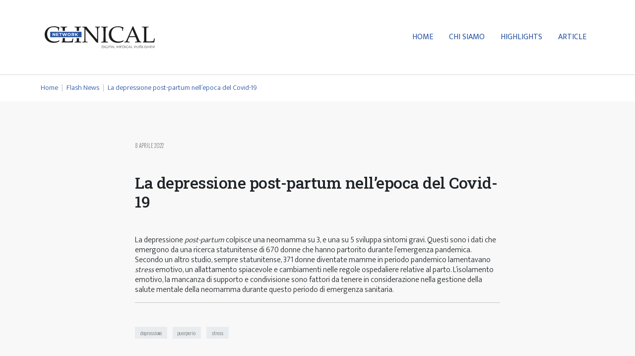

--- FILE ---
content_type: text/html; charset=UTF-8
request_url: https://clinicalnetwork.it/blog/category/flashnews/la-depressione-post-partum-nellepoca-del-covid-19/la-depressione-post-partum-nellepoca-del-covid-19
body_size: 5508
content:
<!doctype html>
<html lang="en">
    <head>
        <meta charset="utf-8">
        <meta name="viewport" content="width=device-width, initial-scale=1, shrink-to-fit=no">
        <meta name="description" content="">
        <meta name="title" content="">
        <meta name="keywords" content="">
        <link rel="icon" href="https://clinicalnetwork.it/themes/clinicalnetwork/assets/images/CN.png">

        <link rel="preconnect" href="https://fonts.googleapis.com"> 
        <link rel="preconnect" href="https://fonts.gstatic.com" crossorigin> 
                <link rel="stylesheet" href="https://fonts.googleapis.com/css?family=Oswald:300,400,700&amp;display=swap">
        
        <link rel="stylesheet" href="https://fonts.googleapis.com/css?family=Roboto+Slab:300,400,500,700&amp;display=swap">
        <link rel="stylesheet" href="https://fonts.googleapis.com/css?family=Mukta:300,400,500,700,800&amp;display=swap">

                <link rel="stylesheet" href="https://clinicalnetwork.it/themes/prismify-bootstrap-starter-kit/assets/css/app.css">
        
        <link rel="stylesheet" href="https://cdn.jsdelivr.net/npm/bootstrap@5.1.1/dist/css/bootstrap.min.css">
       
        <link rel="stylesheet" href="https://clinicalnetwork.it/themes/clinicalnetwork/assets/css/menu.css">
        <link rel="stylesheet" href="https://clinicalnetwork.it/themes/clinicalnetwork/assets/css/tabs.css">
        <link rel="stylesheet" href="https://clinicalnetwork.it/themes/clinicalnetwork/assets/css/slider.css">
        <link rel="stylesheet" href="https://clinicalnetwork.it/themes/clinicalnetwork/assets/css/comments.css">
        <link rel="stylesheet" href="https://clinicalnetwork.it/themes/clinicalnetwork/assets/css/bootstrap-overrides.css">
        <link rel="stylesheet" href="https://clinicalnetwork.it/themes/clinicalnetwork/assets/css/styles.css">
<link rel="stylesheet" href="https://clinicalnetwork.it/themes/clinicalnetwork/assets/css/splide.min.css">
        
        <title>La depressione post-partum nell’epoca del Covid-19 - Clinical Network</title>

   
 <script>
document.addEventListener("DOMContentLoaded", () => {
     // Selecting the iframe element
    
    var iframe = document.getElementById("myIframe");
    
     var frame = document.getElementById("myIframe");
    console.log(frame.contentWindow.document.body.scrollHeight);
        frame.onload = function()
        {

          frame.style.height = 
          frame.contentWindow.document.body.scrollHeight + 'px';


         frame.style.width  = 
          frame.contentWindow.document.body.scrollWidth+'px';

        }
});
 
</script>
<!-- Google tag (gtag.js) -->
<script async src="https://www.googletagmanager.com/gtag/js?id=G-YGGYWV997T"></script>
<script>
  window.dataLayer = window.dataLayer || [];
  function gtag(){dataLayer.push(arguments);}
  gtag('js', new Date());

  gtag('config', 'G-YGGYWV997T');
</script>

<!-- Matomo -->
<script>
  var _paq = window._paq = window._paq || [];
  /* tracker methods like "setCustomDimension" should be called before "trackPageView" */
  _paq.push(['trackPageView']);
  _paq.push(['enableLinkTracking']);
  (function() {
    var u="//analytics.axenso.com/";
    _paq.push(['setTrackerUrl', u+'matomo.php']);
    _paq.push(['setSiteId', '1']);
    var d=document, g=d.createElement('script'), s=d.getElementsByTagName('script')[0];
    g.async=true; g.src=u+'matomo.js'; s.parentNode.insertBefore(g,s);
  })();
</script>
<!-- End Matomo Code -->


    </head>
    <body class="app layout-default page-flashnews-post">

        <div class="app-container" >
            <nav id="navbar" class="navbar navbar-light navbar-expand-lg bg-white border-bottom py-md-3 py-lg-5">
    <div class="container nav-container"><a class="navbar-brand" href="/"><img id="logo" class="d-lg-flex align-items-lg-start ps-2" src="https://clinicalnetwork.it/storage/app/media/logos/clinical-network.svg" width="200px" /></a>
    <button class="navbar-toggler collapsed" data-bs-toggle="collapse" data-bs-target="#navcol-2" >
    <span class="visually-hidden">Toggle navigation</span>
    <span class="navbar-toggler-icon"></span>
    </button>
        <div id="navcol-2" class="collapse navbar-collapse">
            <ul class="navbar-nav ms-auto">
                <li class="nav-item"><a class="nav-link" href="/">Home</a></li>
                <li class="nav-item"><a class="nav-link" href="/chi-siamo">Chi Siamo</a></li>
                                
                <li class="nav-item"><a class="nav-link" href="/blog/category/news">Highlights</a></li>
                <li class="nav-item"><a class="nav-link" href="/blog/category/article">Article</a></li>
                            </ul>
        </div>
    </div>
</nav>



                         <section class="breadcrumb">
    <div class="container">
        <div class="row">
            <div class="col-12 mx-auto">
                <div class="control-breadcrumb">
                    <ul class="list-inline">
                        <li class="list-inline-item"><a href="/"><i class="bi bi-house"></i>Home</a> <span class="breadcrumb-sep">|</span> </li>
                        <li class="list-inline-item">
                            
                        
                            
                            
                                             
                              <a href="https://clinicalnetwork.it/blog/category/flashnews">Flash News </a> <span class="breadcrumb-sep">|</span> 
                              
                                                     
                           
                        </li>
                                                                        <a href="">La depressione post-partum nell’epoca del Covid-19</a>
                    </ul>
                </div>
            </div>
        </div>
    </div>
</section>


<section class="bg-light py-6">
    <div class="container">
        <div class="row">
            
            <div class="col-lg-8 mx-auto single">

                <div class="d-flex heading">
                    <span class="txt-date"> 8 aprile 2022</span> 
                </div>

                <h2 class="my-3 my-lg-5">La depressione post-partum nell’epoca del Covid-19</h2>
                <p class="text-post"><p>La depressione <em>post-partum</em> colpisce una neomamma su 3, e una su 5 sviluppa sintomi gravi. Questi sono i dati che emergono da una ricerca statunitense di 670 donne che hanno partorito durante l’emergenza pandemica. Secondo un altro studio, sempre statunitense, 371 donne diventate mamme in periodo pandemico lamentavano <em>stress</em> emotivo, un allattamento spiacevole e cambiamenti nelle regole ospedaliere relative al parto. L’isolamento emotivo, la mancanza di supporto e condivisione sono fattori da tenere in considerazione nella gestione della salute mentale della neomamma durante questo periodo di emergenza sanitaria.</p>
<hr /></p>
                            </div>

            <div class="col-lg-8 mx-auto">
                <div class="stripe-badge">
                                        <span class="badge "><a href="/tags/depressione">depressione</a></span>
                                        <span class="badge "><a href="/tags/puerperio">puerperio</a></span>
                                        <span class="badge "><a href="/tags/stress">stress</a></span>
                                    </div>
            </div>
                       <div class="col-lg-8 mx-auto">
                <div class="reference">
                                        <p class="reference-name">  </p>
                    <p class="reference-affiliation"></p>
                    
                                        <button class="btn-link my-2">
                        <a href="https://bmcresnotes.biomedcentral.com/articles/10.1186/s13104-022-05991-8" Target= "_blank"> <p class="mb-0"> Continua a leggere su BMC Research Notes </p></a>
                    </button>
                                    <button class="btn-link my-2">
                        <a href="https://link.springer.com/article/10.1007/s10995-021-03344-8" Target= "_blank"> <p class="mb-0"> Continua a leggere su Matern and Child Health Journal </p></a>
                    </button>
                                    
                </div>
            </div>


        </div>
    </div>
</section>


<section class="py-6 border-top">
    <div class="container">
        <div class="row g-4">

        
                    


                        <div class="col-lg-3 " style="">

                <div class="d-flex heading">
                    <span class="txt-date"> 25 luglio 2022</span> 
                </div>

                <h4><a href="https://clinicalnetwork.it/blog/category/flashnews/un-progetto-la-terapia-antitumorale-base-di-neutroni/un-progetto-la-terapia-antitumorale-base-di-neutroni">Un progetto per la terapia antitumorale a base di neutroni</a></h4>
                <p class="" >Dalla collaborazione tra il Centro Nazionale di Adroterapia Oncologica, l’Istituto Nazionale di Fisi...</p>
                            </div>
            
                        <div class="col-lg-3 " style="">

                <div class="d-flex heading">
                    <span class="txt-date"> 22 luglio 2022</span> 
                </div>

                <h4><a href="https://clinicalnetwork.it/blog/category/flashnews/le-nuove-linee-guida-la-steatosi-epatica-non-alcolica/le-nuove-linee-guida-la-steatosi-epatica-non-alcolica">Le nuove linee guida per la steatosi epatica non alcolica</a></h4>
                <p class="" >L’Associazione italiana per lo studio del fegato (Aisf), la Società italiana di diabetologia (Sid) e...</p>
                            </div>
            
                        <div class="col-lg-3 " style="">

                <div class="d-flex heading">
                    <span class="txt-date"> 21 luglio 2022</span> 
                </div>

                <h4><a href="https://clinicalnetwork.it/blog/category/flashnews/la-vista-e-lodore-di-un-pasto-sufficienti-il-rilascio-di-insulina/la-vista-e-lodore-di-un-pasto-sufficienti-il-rilascio-di-insulina">La vista e l’odore di un pasto sufficienti per il rilascio di insulina</a></h4>
                <p class="" >Un recente studio dell’Università e dell’Ospedale di Basilea ha mostrato che anche solo la vista e l...</p>
                            </div>
            
                        <div class="col-lg-3 " style="">

                <div class="d-flex heading">
                    <span class="txt-date"> 20 luglio 2022</span> 
                </div>

                <h4><a href="https://clinicalnetwork.it/blog/category/flashnews/registro-daurismo-lma-attivazione-web-e-pubblicazione-schede-di-monitoraggio/registro-daurismo-lma-attivazione-web-e-pubblicazione-schede-di-monitoraggio">Registro DAURISMO (LMA) – Attivazione web e pubblicazione schede di monitoraggio</a></h4>
                <p class="" >A seguito della pubblicazione della Determina AIFA nella Gazzetta Ufficiale n.151 del 30/06/2022, a ...</p>
                            </div>
            
                        <div class="col-lg-3 " style="">

                <div class="d-flex heading">
                    <span class="txt-date"> 19 luglio 2022</span> 
                </div>

                <h4><a href="https://clinicalnetwork.it/blog/category/flashnews/la-molecola-combattere-lalopecia/la-molecola-combattere-lalopecia">La molecola per combattere l’alopecia</a></h4>
                <p class="" >All’Università della California, è stata scoperta una nuova molecola, SCUBE3, la cui segnalazione sa...</p>
                            </div>
            
                        <div class="col-lg-3 " style="">

                <div class="d-flex heading">
                    <span class="txt-date"> 18 luglio 2022</span> 
                </div>

                <h4><a href="https://clinicalnetwork.it/blog/category/flashnews/la-prima-lente-telescopica-contro-la-cecita/la-prima-lente-telescopica-contro-la-cecita">La prima lente telescopica contro la cecità</a></h4>
                <p class="" >Al Policlinico di Bari è stata impiantata, per la prima volta, una lente telescopica intraoculare, i...</p>
                            </div>
            
                        <div class="col-lg-3 " style="">

                <div class="d-flex heading">
                    <span class="txt-date"> 15 luglio 2022</span> 
                </div>

                <h4><a href="https://clinicalnetwork.it/blog/category/flashnews/aggiornamento-elenco-farmaci-innovativi/aggiornamento-elenco-farmaci-innovativi">Aggiornamento elenco farmaci innovativi</a></h4>
                <p class="" >È stato aggiornato dall’AIFA l’elenco dei medicinali che, a giudizio della Commissione Tecnico Scien...</p>
                            </div>
            
                        <div class="col-lg-3 " style="">

                <div class="d-flex heading">
                    <span class="txt-date"> 14 luglio 2022</span> 
                </div>

                <h4><a href="https://clinicalnetwork.it/blog/category/flashnews/chirurgia-rivoluzionaria-al-cuore-la-fibrillazione-atriale/chirurgia-rivoluzionaria-al-cuore-la-fibrillazione-atriale">Chirurgia rivoluzionaria al cuore per la fibrillazione atriale</a></h4>
                <p class="" >All’ospedale Mauriziano di Torino è stato eseguito un intervento rivoluzionario per trattare la fibr...</p>
                            </div>
            
                        <div class="col-lg-3 " style="">

                <div class="d-flex heading">
                    <span class="txt-date"> 13 luglio 2022</span> 
                </div>

                <h4><a href="https://clinicalnetwork.it/blog/category/flashnews/nota-informativa-importante-su-plasmagrade-plasma-umano-congelato/nota-informativa-importante-su-plasmagrade-plasma-umano-congelato">Nota informativa importante su Plasmagrade® (plasma umano congelato)</a></h4>
                <p class="" >Sono stati rilevati anticorpi irregolari antieritrocitari Anti-D nel lotto n. CL02721A di Plasmagrad...</p>
                            </div>
            
                        <div class="col-lg-3 " style="">

                <div class="d-flex heading">
                    <span class="txt-date"> 12 luglio 2022</span> 
                </div>

                <h4><a href="https://clinicalnetwork.it/blog/category/flashnews/esiti-della-riunione-del-comitato-prezzi-e-rimborso/esiti-della-riunione-del-comitato-prezzi-e-rimborso">Esiti della riunione del comitato prezzi e rimborso</a></h4>
                <p class="" >L’AIFA ha reso disponibile l’esito dei lavori della riunione del Comitato Prezzi e Rimborso del 15 e...</p>
                            </div>
            
                        <div class="col-lg-3 " style="">

                <div class="d-flex heading">
                    <span class="txt-date"> 11 luglio 2022</span> 
                </div>

                <h4><a href="https://clinicalnetwork.it/blog/category/flashnews/il-dispositivo-che-raffredda-il-dolore/il-dispositivo-che-raffredda-il-dolore">Il dispositivo che “raffredda” il dolore</a></h4>
                <p class="" >Un nuovo studio, pubblicato su Science, ha testato un mini dispositivo impiantabile, morbido e fless...</p>
                            </div>
            
                        <div class="col-lg-3 " style="">

                <div class="d-flex heading">
                    <span class="txt-date"> 8 luglio 2022</span> 
                </div>

                <h4><a href="https://clinicalnetwork.it/blog/category/flashnews/individuato-un-nuovo-batterio-visibile-ad-occhio-nudo/individuato-un-nuovo-batterio-visibile-ad-occhio-nudo">Individuato un nuovo batterio visibile ad occhio nudo</a></h4>
                <p class="" >Una sorprendente scoperta è avvenuta grazie allo statunitense Lawrence Berkeley National Laboratory....</p>
                            </div>
            
                        <div class="col-lg-3 " style="">

                <div class="d-flex heading">
                    <span class="txt-date"> 7 luglio 2022</span> 
                </div>

                <h4><a href="https://clinicalnetwork.it/blog/category/flashnews/aifa-al-il-portale-trovanormefarmaco/aifa-al-il-portale-trovanormefarmaco">AIFA: “Al via il portale TrovaNormeFarmaco”</a></h4>
                <p class="" >Con l’obiettivo di incentivare la ricerca e la consultazione della normativa in materia di farmaci e...</p>
                            </div>
            
                        <div class="col-lg-3 " style="">

                <div class="d-flex heading">
                    <span class="txt-date"> 6 luglio 2022</span> 
                </div>

                <h4><a href="https://clinicalnetwork.it/blog/category/flashnews/vaccino-anti-covid-19-valneva-ema-raccomanda-lautorizzazione-nellue/vaccino-anti-covid-19-valneva-ema-raccomanda-lautorizzazione-nellue">Vaccino anti-COVID-19 Valneva: EMA raccomanda l’autorizzazione nell’UE</a></h4>
                <p class="" >Il vaccino anti-COVID-19 Valneva ottiene la raccomandazione dall’EMA per il rilascio dell’autorizzaz...</p>
                            </div>
            
                        <div class="col-lg-3 " style="">

                <div class="d-flex heading">
                    <span class="txt-date"> 5 luglio 2022</span> 
                </div>

                <h4><a href="https://clinicalnetwork.it/blog/category/flashnews/pubblicazione-decreto-n77-su-modelli-e-standard-dellassistenza-territoriale/pubblicazione-decreto-n77-su-modelli-e-standard-dellassistenza-territoriale">Pubblicazione Decreto n.77 su modelli e standard dell’assistenza territoriale</a></h4>
                <p class="" >È stato pubblicato, sulla Gazzetta Ufficiale, il Regolamento recante la definizione di modelli e sta...</p>
                            </div>
            
                        <div class="col-lg-3 " style="">

                <div class="d-flex heading">
                    <span class="txt-date"> 4 luglio 2022</span> 
                </div>

                <h4><a href="https://clinicalnetwork.it/blog/category/flashnews/i-virus-nostri-alleati-contro-i-tumori/i-virus-nostri-alleati-contro-i-tumori">I virus: nostri alleati contro i tumori</a></h4>
                <p class="" >L’idea non è nuova, ma l’approccio sì. Sta per iniziare la sperimentazione clinica per una terapia p...</p>
                            </div>
            
                        <div class="col-lg-3 " style="">

                <div class="d-flex heading">
                    <span class="txt-date"> 1 luglio 2022</span> 
                </div>

                <h4><a href="https://clinicalnetwork.it/blog/category/flashnews/nuove-prospettive-di-cura-possibili-la-sla/nuove-prospettive-di-cura-possibili-la-sla">Nuove prospettive di cura possibili per la SLA</a></h4>
                <p class="" >La sclerosi laterale amiotrofica (SLA) è una malattia progressiva neurodegenerativa, con un forte im...</p>
                            </div>
            
                        <div class="col-lg-3 " style="">

                <div class="d-flex heading">
                    <span class="txt-date"> 30 giugno 2022</span> 
                </div>

                <h4><a href="https://clinicalnetwork.it/blog/category/flashnews/fondi-nazionali-la-ricerca-ambito-sanitario-ed-assistenziale/fondi-nazionali-la-ricerca-ambito-sanitario-ed-assistenziale">Fondi nazionali per la ricerca in ambito sanitario ed assistenziale</a></h4>
                <p class="" >Dal 1° luglio al 19 agosto è possibile presentare le domande di finanziamenti per le iniziative di r...</p>
                            </div>
            
                        <div class="col-lg-3 " style="">

                <div class="d-flex heading">
                    <span class="txt-date"> 29 giugno 2022</span> 
                </div>

                <h4><a href="https://clinicalnetwork.it/blog/category/flashnews/il-tumore-si-sveglia-quando-il-paziente-dorme/il-tumore-si-sveglia-quando-il-paziente-dorme">Il tumore si sveglia quando il paziente dorme</a></h4>
                <p class="" >È stata recentemente pubblicata su Nature una scoperta che potrebbe cambiare il modo di diagnosticar...</p>
                            </div>
            
                        <div class="col-lg-3 " style="">

                <div class="d-flex heading">
                    <span class="txt-date"> 28 giugno 2022</span> 
                </div>

                <h4><a href="https://clinicalnetwork.it/blog/category/flashnews/malattie-rare-2022-ritorno-al-futuro/malattie-rare-2022-ritorno-al-futuro">Malattie Rare 2022: Ritorno al futuro</a></h4>
                <p class="" >In data 24-25 giugno si è svolto a Bari il congresso internazionale &quot;Malattie Rare 2022: Ritorno al ...</p>
                            </div>
            
            




    </div>
</section>            <!-- Start: Footer -->
    <section class="footer-section p-4 p-lg-5">
        <div class="container">
            <div class="row">
                <div class="col-md-12 col-lg-3 text-md-center text-lg-start my-3 pe-md-4"><img src="https://clinicalnetwork.it/storage/app/media/logos/clinical-network-bianco.svg" width="180px">
                    <p class="lead mt-3">PERIODICO DI AGGIORNAMENTO MEDICO</p>
                    <p class="small"><strong>© 2023 Clinical Network</strong><br></p>
                                    </div>
                <div class="col-6 col-md-3 col-lg-2 offset-lg-1 my-3">
                    <h3><strong>Editore</strong></h3>
                    <p class="fw-bold mb-2">Clinical Network Srl<br></p>
                    <p>Via Gallarate, 106<br></p>
                    <p>20151 Milano<br></p>
                    <p>Tel. +39 02 3669 2890<br></p>
                    <p><a href="mailto:redazione@clinicalnetwork.it">@ Scrivi alla Redazione</a></p>
                </div>
                <div class="col-6 col-md-3 col-lg-2 my-3">
                    <h3>Direttore Responsabile</h3>
                    <p class="mb-3">Paolo Foscari<br></p>
                
                    <h3>Redazione</h3>
                    <p>Marta Agostani</p>
                    <p>Chiara Costantino</p>
                </div>
                <div class="col-6 col-md-2 my-3">
                    <h3>Policies</h3>
                    <p><a href="/termini-e-condizioni-duso" Target= "_blank">Termini d’uso</a></p>
                    <p><a href="/cookie-policy" Target= "_blank">Cookie policy</a></p>
                    <p><a href="/privacy-policy" Target= "_blank">Privacy policy</a></p>
                    <p><a href="/privacy-xgate" Target= "_blank">Xgate Policy</a></p>
                                       
                </div>
            </div>
        </div>

    </section><!-- End: Footer -->
    <!-- Start: Xgate Footer -->
        <!-- Start: Sub Footer -->
    




 <!-- Global site tag (gtag.js) - Google Analytics -->
<script async src="https://www.googletagmanager.com/gtag/js?id=UA-40197488-29"></script>
<script>
  window.dataLayer = window.dataLayer || [];
  function gtag(){dataLayer.push(arguments);}
  gtag('js', new Date());

  gtag('config', 'UA-40197488-29');
</script>

 </body>

</html>        </footer>

        </div>

        <script type="text/javascript" src="https://clinicalnetwork.it/themes/prismify-bootstrap-starter-kit/assets/js/manifest.js"></script>
        <script type="text/javascript" src="https://clinicalnetwork.it/themes/prismify-bootstrap-starter-kit/assets/js/vendor.js"></script>
        <script type="text/javascript" src="https://clinicalnetwork.it/themes/prismify-bootstrap-starter-kit/assets/js/app.js"></script>
        <script type="text/javascript" src="https://clinicalnetwork.it/themes/clinicalnetwork/assets/js/scroll.js"></script>
        <script type="text/javascript" src="https://clinicalnetwork.it/themes/clinicalnetwork/assets/js/splide.min.js"></script>
             <script src="/modules/system/assets/js/framework-extras.js"></script>
<link rel="stylesheet" property="stylesheet" href="/modules/system/assets/css/framework-extras.css">
        
    <script defer data-domain="clinicalnetwork.it" src="https://plausible.io/js/plausible.js"></script>
  

    </body>

</html>

--- FILE ---
content_type: text/css
request_url: https://clinicalnetwork.it/themes/clinicalnetwork/assets/css/menu.css
body_size: 842
content:
.navbar {
    padding: 1rem 0;
}

.navbar-brand img {
  width: 230px;
}

@media (max-width: 576px) {
  .navbar-brand img {
    width: 160px;
  }
}

.navbar-toggler {
  padding: .25rem .75rem;
  font-size: 1.25rem;
  line-height: 1;
  background-color: transparent;
  border: none;
  border-radius: 0;
  transition: box-shadow .15s ease-in-out;
}

.nav-link {
  display: block;
  padding: .5rem 1rem !important;
  color: #2c57a4!important;
  text-decoration: none;
  transition: color .15s ease-in-out,background-color .15s ease-in-out,border-color .15s ease-in-out;
  margin: 0rem 0 0;
  font-weight: 400;

}

.nav-item.dropdown a.dropdown-toggle {
  display: block;
  padding: .5rem 1rem;
  text-decoration: none;
  transition: color .15s ease-in-out,background-color .15s ease-in-out,border-color .15s ease-in-out;
  margin: 0rem 1rem 0 1rem;
}

@media (max-width: 992px) {
    .nav-item.dropdown a.dropdown-toggle {
        padding: .5rem 1rem;
        text-decoration: none;
        transition: color .15s ease-in-out,background-color .15s ease-in-out,border-color .15s ease-in-out;
        margin: 0rem 1rem 0 0rem;
    }
}

/* .dropdown-toggle::after {
  display: inline-block;
  margin-left: .255em;
  vertical-align: .255em;
  content: "";
  border-top: .3em solid;
  border-right: .3em solid transparent;
  border-bottom: 0;
  border-left: .3em solid transparent;
  background-color: #f8f8f8;
}

.dropdown-menu[data-bs-popper] {
  top: 97.5%;
  left: 0;
  margin-top: .125rem;
}

.dropdown-menu {
  position: absolute;
  z-index: 1000;
  display: none;
  min-width: 11rem;
  padding: 0;
  margin: 0;
  font-size: inherit;
  color: #212529;
  text-align: left;
  list-style: none;
  background-color: #fff;
  background-clip: padding-box;
  border: none;
  border-radius: 2px;
  border-bottom: 1px solid #dee2e6;
  border-right: 1px solid #dee2e6;
  border-left: 1px solid #dee2e6;
}

.dropdown-item:focus, .dropdown-item:hover {
  color: #1e2125;
  background-color: #e9ecef;
} 

.dropdown-item.active, .dropdown-item:active {
  color: #181918;
  text-decoration: none;
  background-color: #f8f8f8;
} 

.dropdown-item {
  display: block;
  width: 100%;
  padding: .5rem 1rem;
  clear: both;
  font-weight: 400;
  color: #212529;
  text-align: inherit;
  text-decoration: none;
  white-space: nowrap;
  background-color: transparent;
  border: 0;
} 



.top-nav {
  margin: 1rem 0rem 1rem 0rem;
  color: #4d4d4d;
}

@media (min-width: 992px) {
  .top-nav .nav-item {
    -o-transition: .5s;
    -ms-transition: .5s;
    -moz-transition: .5s;
    -webkit-transition: .5s;
    transition: .5s;
  }
}

@media (min-width: 992px) {
  .top-nav .nav-item:hover {
    background-color: #f8f8f8;
    color: #212529;
    -o-transition: .5s;
    -ms-transition: .5s;
    -moz-transition: .5s;
    -webkit-transition: .5s;
    transition: .5s;
  }
}

@media (min-width: 992px) {
  .top-nav .nav-item a.nav-link.active {
    color: #8f8f8f;
    font-size: 0.75rem;
  }
}

.top-nav .nav-item a.nav-link:hover {
  color: #8f8f8f;
}

.bottom-nav {
  margin: 0rem 0rem 1rem 0rem;
}

@media (min-width:992px) {
  .navbar-nav .nav-link {
    padding-right: 0rem;
    padding-left: 0rem;
  }
}

*/

@media (max-width:992px) {
    .navbar-nav {
        margin-top: 2rem;
    }

}

#logo {
  transition: all .5s ease-in-out;
}

.nav-burger {
    font-size: 42px;
    color: #2c57a4;
    line-height: 2rem;
}



.offcanvas-start {
    background-color: #000;
}

--- FILE ---
content_type: text/css
request_url: https://clinicalnetwork.it/themes/clinicalnetwork/assets/css/tabs.css
body_size: 692
content:
.nav.nav-tabs.sidebar {
}

.nav-item {
    text-transform: uppercase;
}

.nav-tabs .nav-link {
  border: none;
  border-top-left-radius: 0px;
  border-top-right-radius: 0px;
}

.nav-link.active {
  border: none;
  background-color: transparent;
}

.nav.nav-tabs.nav-fill.sidebar {
  border-bottom: none;
}

/* @group SIDEBAR TABS */

.sidebar .nav-link.active {
  font-weight: 700;
  border-bottom: 1px solid var(--bs-danger);
  background-color: transparent;
}

.sidebar .nav-link {
  display: block;
  padding: .75rem 1rem !important;
  color: #212529;
  text-decoration: none;
  transition: color .15s ease-in-out,background-color .15s ease-in-out,border-color .15s ease-in-out;
  margin: 0rem 0 0;
  font-size: calc(0.6rem + 0.15vw);
  line-height: calc(0.75rem + 0.15vw);
  border-bottom: 1px solid #efefef;
}

.sidebar-tab-pane {
  /* max-height: 250px; */
  overflow-y: scroll;
}

.sidebar-tab-pane p a:hover {
  color: var(--bs-warning);
}

/* @end */

/* @group LAST UPDATE TABS */

.last-update a.nav-link:hover {
  color: var(--bs-danger)!important;
  border-bottom: solid 2px;
  border-bottom-color: var(--bs-danger)!important;
}

.last-update .nav-link.active {
  background-color: inherit!important;
  color: var(--bs-danger);
  border-bottom: solid 2px;
  border-bottom-color: var(--bs-danger)!important;
}

.last-update .nav-link {
  display: block;
  padding: 1rem !important;
  color: #182646;
  text-decoration: none;
  transition: color .15s ease-in-out,background-color .15s ease-in-out,border-color .15s ease-in-out;
  margin: 0rem 0 0;
  /* font-family: 'Raleway'; */
  font-size: calc(0.8rem + 0.25rem);
  height: 100%;
  font-weight: 400;
  line-height: calc(0.9rem + 0.25rem);
}

.last-update a.nav-link {
  border-radius: 0px;
  border-bottom: 2px solid transparent!important;
}

@media (max-width: 576px) {
  .last-update .nav-link {
    padding: 1rem 0.75rem !important;
  }
}

.last-update-tab-pane p a {
  color: #4d4d4d;
  font-weight: 700;
}

.last-update-tab-pane p a:hover {
  color: #182646;
}

.last-update .nav-link.active {
  background-color: #f8f9fa;
}

div#tab-2.tab-pane.fade.show.active.p-5 {
  background-color: #fff;
}

/* @end */

.badge {
  border-radius: 0px;
}

.badge-blue-light {
  background-color: #e1e5e9!important;
  color: #5e5c5c;
}

.tab-ranking {
  padding: 0.75rem 0.75rem;
  background-color: var(--bs-danger);
  border-radius: 2px;
  min-height: 38px;
  font-size: 0.75rem;
  line-height: 1rem;
  margin-right: 0.5rem;
  min-width: 38px;
  text-align: center;
  color: #fff;
}



--- FILE ---
content_type: text/css
request_url: https://clinicalnetwork.it/themes/clinicalnetwork/assets/css/slider.css
body_size: 156
content:
.live__scroll {
  overflow-x: auto;
  overflow-y: hidden;
  white-space: nowrap;
}

.live__scroll .live__scroll--box {
  display: inline-block;
  float: none;
  white-space: normal;
}

.live__scroll .row {
  display: block;
}

::-webkit-scrollbar {
  /* display: none; */
}

.cnt-slider {
  /* background-color: #f8f8f8; */
  /*box-shadow: 0px 0px 5px rgba(0, 0, 0, 0.15);*/
  /*border-radius: 5px;*/
  /*margin: 0.5rem;*/
  /* min-height: 8rem; */
  /*padding: 0 1rem; */
}



--- FILE ---
content_type: text/css
request_url: https://clinicalnetwork.it/themes/clinicalnetwork/assets/css/comments.css
body_size: 895
content:
#comments,
#comment-form-wrapper
{
    width: auto!important;
}

#comments
{
    margin: 40px 0;
}

#comments .indented {
    margin-left: 25px;
}

#comments .comment
{
    margin-top: 0;
}

#comments .comment form#comment-form
{
    max-width: 320px;
    margin-top: 20px;
}

#comments .comment h4 .user-name
{
    font-weight: bold;
}

#comments .comment .action-link
{
    margin-right: 10px;
}

#comments .comment .level
{
    margin: 20px 0px 0px 20px
}

#comment-form .cancel-reply
{
    display: none;
    float: right;
}

/* Form */

#comment-form .form-submit {
    float: left;
}

#comments .comment-number-widget
{
    margin: 20px 0;
    font-size: 24px;
}

/* Rate */

#comments .comment-number-widget .arrow-up,
#comments .comment-number-widget .arrow-down
{
    display: block;
    width: 32px;
    height: 32px;
    text-indent: -9999px;
    text-decoration: none;
    background-size: 100% !important;
}

#comments .comment-number-widget .arrow-up
{
    background: url(../images/up.svg) 0 0 no-repeat;
}

#comments .comment-number-widget .arrow-down
{
    background: url(../images/down.svg) 0 0 no-repeat;
}

#comments .comment-number-widget .score {
    display: block;
    width: 32px;
    text-align: center;
}

#comments .cancel-on-png, #comments .cancel-off-png, #comments .star-on-png, #comments .star-off-png, #comments .star-half-png {
    font-size: 2em;
}

@font-face {
    font-family: "raty";
    font-style: normal;
    font-weight: normal;
    src: url("../fonts/raty.eot");
    src: url("../fonts/raty.eot?#iefix") format("embedded-opentype");
    src: url("../fonts/raty.svg#raty") format("svg");
    src: url("../fonts/raty.ttf") format("truetype");
    src: url("../fonts/raty.woff") format("woff");
}

#comments .cancel-on-png,
#comments .cancel-off-png,
#comments .star-on-png,
#comments .star-off-png,
#comments .star-half-png {
    -moz-osx-font-smoothing: grayscale;
    -webkit-font-smoothing: antialiased;
    font-family: "raty";
    font-style: normal;
    font-variant: normal;
    font-weight: normal;
    line-height: 1;
    speak: none;
    text-transform: none;
}

#comments .cancel-on-png:before {
    content: "\e600";
}

#comments .cancel-off-png:before {
    content: "\e601";
}

#comments .star-on-png:before {
    content: "\f005";
}

#comments .star-off-png:before {
    content: "\f006";
}

#comments .star-half-png:before {
    content: "\f123";
}

#comments .rate-stars-widget {
    margin-top: 20px;
}



/* .comments ul {
    list-style: none;
}

.comments ul:first-child {
    list-style: none;
    margin: 0px;
    padding: 0px;
}

.comment {
    padding: 0.5em 0;
}

.comment .comment-avatar, .comment-content {
    float: left;
}

.comment-avatar {
    width: 65px;
    height: 65px;
}

.comment-content {
    margin-left: 15px;
}

#comment-text {
    height: 100px;
}

.comment-avatar img {
    width: 48px!important;
    height: 48px!important;
    border-radius: 50%;
}

.comment-name {
    font-weight: bold;
    font-size: 13px;
}

.comment-date {
    margin-left: 10px;
}

.comment-date, .comment-reply {
    font-size: 13px;
    text-decoration: none;
    cursor: pointer;
}

#cancel-comment-reply-link {
    cursor: pointer;
}

.comment-date:hover, .comment-reply:hover {
    text-decoration: none;
}

.comment-reply-title {
    border-top: hidden!important;
    margin-bottom: inherit;
    font-size: inherit;
    margin-top: inherit;
    padding-top: inherit;
}

.comment-reply-title small a {
    border: 0;
    float: right;
    font-size: 30px;
    text-decoration: none;
}

.comment-reply {

} */

--- FILE ---
content_type: text/css
request_url: https://clinicalnetwork.it/themes/clinicalnetwork/assets/css/bootstrap-overrides.css
body_size: 795
content:
/* @group BACKGROUND */

.bg-primary {
  background-color: #1c2d4d!important;
}

.bg-secondary {
  background-color: #ffa500!important;
}

.bg-success {
  background-color: #c61440!important;
}

.bg-info {
  background-color: rgba(0, 0, 0, 0.1) !important;
}

.bg-warning {
  background-color: red !important;
}

.bg-light {
  background-color: #f8f8f8 !important;
}

.bg-light-2 {
  background-color: #eef9fc !important;
}

/* @end */

/* @group BUTTON */

.btn {
  display: inline-block;
  font-weight: inherit;
  line-height: 1.5rem;
  /* color: #1c2d4d!important; */
  text-align: center;
  text-decoration: none;
  vertical-align: middle;
  cursor: pointer;
  -webkit-user-select: none;
  -moz-user-select: none;
  user-select: none;
  background-color: transparent;
  border: 0px solid transparent;
  padding: 0.75rem 2rem;
  font-size: calc(0.75rem + 0.25vw);
  border-radius: 0px;
  transition: color .15s ease-in-out,background-color .15s ease-in-out,border-color .15s ease-in-out,box-shadow .15s ease-in-out;
}

.btn:hover {
    color: #ffa500!important;
}

.btn-primary {
  color: #fff;
  background-color: #1c2d4d;
  border-color: inherit!important;
}

.btn-primary:hover {
  color: #fff;
  background-color: var(--bs-danger);
  border-color: inherit!important;
}

.btn-danger {
    background-color: #E30613;
}

.btn-check:focus + .btn-primary, .btn-primary:focus {
  color: #fff;
  background-color: #aa0101;
  border-color: inherit!important;
  box-shadow: none;
}

.btn-check:active + .btn-primary, .btn-check:checked + .btn-primary, .btn-primary.active, .btn-primary:active, .show > .btn-primary.dropdown-toggle {
  color: #fff!important;
  background-color: #1c2d4d;
  border-color: inherit!important;
}

.btn-check:active + .btn-primary:focus, .btn-check:checked + .btn-primary:focus, .btn-primary.active:focus, .btn-primary:active:focus, .show > .btn-primary.dropdown-toggle:focus {
  box-shadow: 0 0 0 .25rem rgba(49,132,253,.5);
}

.btn-primary.disabled, .btn-primary:disabled {
  color: #fff;
  background-color: #1c2d4d;
  border-color: inherit!important;
}

.btn-group-sm > .btn, .btn-sm {
  padding: .25rem .75rem!important;
  font-size: .875rem!important;
  border-radius: .2rem!important;
}

/* @end */

/* @group BADGE */

.badge {
  margin: 0 0.5rem 0.5rem 0;
  padding: 0;
  border-radius: 0px!important;
  font-family: 'Oswald';
  font-weight: 300;
  border: none;
  background-color: var(--bs-gray-200);
}

.badge span {
  display: inline-block;
  padding: 0.65em 1em;
  font-size: .9em;
  font-weight: inherit;
  line-height: 1;
  color: #fff;
  text-align: center;
  white-space: nowrap;
  vertical-align: baseline;
  border-radius: 0px!important;
  border: none;
}

.badge a {
  display: inline-block;
  padding: 0.65em 1em;
  font-size: .9em;
  font-weight: inherit;
  line-height: 1;
  color: rgba(0, 1, 1, 0.5);
  white-space: nowrap;
  vertical-align: baseline;
  border-radius: 0px!important;
  border: none;
  
}

.badge a:hover {
  color: #fff!important;
  background-color: #ffa500;
  border: none;
}

/* @end */

/* @group BORDER */

.border {
  border: 1px solid #d8d8d8!important;
}

.border-bottom {
  border-bottom: 1px solid #d8d8d8!important;
}

.border-top {
  Border-top: 1px solid #d8d8d8!important;
}

/* @end */


.navbar-light .navbar-nav .nav-link {
  color: var(--bs-gray-800);
}





--- FILE ---
content_type: image/svg+xml
request_url: https://clinicalnetwork.it/storage/app/media/logos/clinical-network.svg
body_size: 3729
content:
<?xml version="1.0" encoding="utf-8"?>
<!-- Generator: Adobe Illustrator 26.0.0, SVG Export Plug-In . SVG Version: 6.00 Build 0)  -->
<svg version="1.1" id="Livello_1" xmlns="http://www.w3.org/2000/svg" xmlns:xlink="http://www.w3.org/1999/xlink" x="0px" y="0px"
	 viewBox="0 0 283.5 56.3" style="enable-background:new 0 0 283.5 56.3;" xml:space="preserve">
<style type="text/css">
	.st0{fill:#2D57A4;}
	.st1{fill:#333333;}
	.st2{fill:#1D1D1B;}
	.st3{fill:#FFFFFF;}
</style>
<polyline class="st0" points="95,14.1 95,28.2 14.2,28.2 14.2,14.1 95,14.1 "/>
<path class="st1" d="M146.8,49.9h2.6c0.6,0,1.2,0.1,1.8,0.4c0.5,0.3,0.9,0.6,1.2,1.1c0.6,1,0.6,2.2,0,3.3c-0.3,0.5-0.7,0.9-1.2,1.1
	c-0.5,0.3-1.1,0.4-1.8,0.4h-2.6V49.9z M149.3,55.6c0.5,0,1-0.1,1.4-0.3c0.4-0.2,0.8-0.5,1-0.9c0.5-0.8,0.5-1.8,0-2.7
	c-0.2-0.4-0.6-0.7-1-0.9c-0.4-0.2-0.9-0.3-1.4-0.3h-1.9v5.1L149.3,55.6z"/>
<path class="st1" d="M154.2,49.9h0.7v6.3h-0.7V49.9z"/>
<path class="st1" d="M161.4,53.1h0.6v2.4c-0.3,0.3-0.6,0.5-1,0.6c-0.4,0.1-0.8,0.2-1.3,0.2c-0.6,0-1.2-0.1-1.7-0.4
	c-0.5-0.3-0.9-0.7-1.2-1.2c-0.6-1-0.6-2.3,0-3.3c0.3-0.5,0.7-0.9,1.2-1.2c0.5-0.3,1.1-0.4,1.7-0.4c0.5,0,0.9,0.1,1.3,0.2
	c0.4,0.1,0.7,0.4,1,0.7l-0.4,0.4c-0.5-0.5-1.2-0.8-1.9-0.7c-0.5,0-1,0.1-1.4,0.3c-0.4,0.2-0.8,0.5-1,0.9c-0.2,0.4-0.4,0.9-0.4,1.3
	c0,0.9,0.5,1.8,1.3,2.3c0.4,0.2,0.9,0.3,1.4,0.3c0.6,0,1.2-0.2,1.6-0.5L161.4,53.1z"/>
<path class="st1" d="M163.9,49.9h0.7v6.3h-0.7V49.9z"/>
<path class="st1" d="M167.8,50.5h-2.2v-0.6h5.1v0.6h-2.2v5.7h-0.7V50.5z"/>
<path class="st1" d="M175.4,54.5h-3.5l-0.8,1.7h-0.7l2.9-6.3h0.7l2.9,6.3h-0.7L175.4,54.5z M175.2,54l-1.5-3.4l-1.5,3.4L175.2,54z"
	/>
<path class="st1" d="M177.9,49.9h0.7v5.7h3.5v0.6h-4.2V49.9z"/>
<path class="st1" d="M192.1,49.9v6.3h-0.6v-5l-2.5,4.2h-0.3l-2.5-4.2v5h-0.6v-6.3h0.6l2.7,4.7l2.7-4.7L192.1,49.9z"/>
<path class="st1" d="M198.6,55.6v0.6h-4.4v-6.3h4.3v0.6h-3.7v2.2h3.3v0.6h-3.3v2.3L198.6,55.6z"/>
<path class="st1" d="M200.2,49.9h2.6c0.6,0,1.2,0.1,1.8,0.4c0.5,0.3,0.9,0.6,1.2,1.1c0.6,1,0.6,2.2,0,3.3c-0.3,0.5-0.7,0.9-1.2,1.1
	c-0.5,0.3-1.2,0.4-1.8,0.4h-2.6V49.9z M202.7,55.6c0.5,0,1-0.1,1.4-0.3c0.4-0.2,0.8-0.5,1-0.9c0.5-0.8,0.5-1.8,0-2.7
	c-0.2-0.4-0.6-0.7-1-0.9c-0.4-0.2-0.9-0.3-1.4-0.3h-1.9v5.1L202.7,55.6z"/>
<path class="st1" d="M207.6,49.9h0.7v6.3h-0.7V49.9z"/>
<path class="st1" d="M211.4,55.8c-0.5-0.3-0.9-0.7-1.2-1.2c-0.6-1-0.6-2.3,0-3.3c0.3-0.5,0.7-0.9,1.2-1.2c0.9-0.5,2-0.5,3-0.2
	c0.4,0.1,0.7,0.4,1,0.7l-0.4,0.4c-0.5-0.5-1.2-0.8-1.9-0.8c-0.5,0-0.9,0.1-1.4,0.3c-0.4,0.2-0.8,0.5-1,0.9c-0.5,0.8-0.5,1.8,0,2.7
	c0.2,0.4,0.6,0.7,1,0.9c0.4,0.2,0.9,0.3,1.4,0.3c0.7,0,1.4-0.3,1.9-0.8l0.4,0.4c-0.3,0.3-0.6,0.5-1,0.7c-0.4,0.2-0.9,0.2-1.3,0.2
	C212.5,56.3,211.9,56.1,211.4,55.8z"/>
<path class="st1" d="M220.6,54.5h-3.5l-0.8,1.7h-0.7l2.9-6.3h0.7l2.9,6.3h-0.7L220.6,54.5z M220.4,54l-1.5-3.4l-1.5,3.4L220.4,54z"
	/>
<path class="st1" d="M223.1,49.9h0.7v5.7h3.5v0.6h-4.2V49.9z"/>
<path class="st1" d="M235,50.5c0.9,0.8,0.9,2.2,0.1,3.1c0,0-0.1,0.1-0.1,0.1c-0.5,0.4-1.2,0.6-1.9,0.6h-1.7v2h-0.7v-6.3h2.4
	C233.8,49.9,234.5,50.1,235,50.5z M234.5,53.2c0.6-0.6,0.7-1.6,0.1-2.3c0,0,0,0-0.1-0.1c-0.4-0.3-0.9-0.4-1.4-0.4h-1.7v3.2h1.7
	C233.6,53.7,234.1,53.5,234.5,53.2L234.5,53.2z"/>
<path class="st1" d="M237.8,55.6c-0.5-0.6-0.7-1.3-0.7-2v-3.7h0.7v3.6c0,0.6,0.1,1.2,0.5,1.6c0.8,0.7,2.1,0.7,2.9,0
	c0.4-0.5,0.5-1.1,0.5-1.6v-3.6h0.6v3.6c0,0.7-0.2,1.4-0.7,2C240.5,56.5,238.9,56.5,237.8,55.6L237.8,55.6z"/>
<path class="st1" d="M249.2,53.5c0.2,0.3,0.4,0.6,0.3,1c0,0.5-0.2,1-0.6,1.2c-0.5,0.3-1.1,0.5-1.8,0.4h-2.9v-6.3h2.7
	c0.6,0,1.2,0.1,1.6,0.4c0.4,0.3,0.6,0.7,0.6,1.2c0,0.3-0.1,0.6-0.3,0.9c-0.2,0.2-0.4,0.4-0.7,0.5C248.6,53,249,53.2,249.2,53.5z
	 M245,50.5v2.3h2c0.4,0,0.8-0.1,1.2-0.3c0.3-0.2,0.4-0.5,0.4-0.8c0-0.3-0.1-0.7-0.4-0.8c-0.4-0.2-0.8-0.3-1.2-0.3L245,50.5z
	 M248.5,55.4c0.3-0.2,0.5-0.5,0.4-0.9c0-0.8-0.6-1.2-1.7-1.2H245v2.4h2.2C247.7,55.7,248.1,55.6,248.5,55.4L248.5,55.4z"/>
<path class="st1" d="M251.1,49.9h0.7v5.7h3.5v0.6h-4.2V49.9z"/>
<path class="st1" d="M256.4,49.9h0.7v6.3h-0.7V49.9z"/>
<path class="st1" d="M259.5,56c-0.4-0.1-0.7-0.3-1-0.6l0.3-0.5c0.3,0.3,0.6,0.4,0.9,0.6c0.4,0.1,0.8,0.2,1.2,0.2
	c0.4,0,0.9-0.1,1.3-0.3c0.3-0.2,0.4-0.5,0.4-0.8c0-0.2-0.1-0.4-0.2-0.6c-0.2-0.2-0.3-0.3-0.6-0.3c-0.3-0.1-0.6-0.2-0.9-0.3
	c-0.4-0.1-0.8-0.2-1.1-0.3c-0.3-0.1-0.5-0.3-0.7-0.5c-0.2-0.3-0.3-0.6-0.3-0.9c0-0.3,0.1-0.6,0.2-0.9c0.2-0.3,0.5-0.5,0.8-0.6
	c0.4-0.2,0.8-0.2,1.3-0.2c0.3,0,0.7,0.1,1,0.2c0.3,0.1,0.6,0.2,0.9,0.4l-0.2,0.5c-0.3-0.2-0.5-0.3-0.9-0.4c-0.3-0.1-0.6-0.1-0.9-0.1
	c-0.4,0-0.9,0.1-1.2,0.3c-0.3,0.2-0.4,0.5-0.4,0.8c0,0.2,0.1,0.4,0.2,0.6c0.2,0.2,0.4,0.3,0.6,0.4c0.3,0.1,0.6,0.2,0.9,0.3
	c0.4,0.1,0.8,0.2,1.1,0.3c0.3,0.1,0.5,0.3,0.7,0.5c0.2,0.3,0.3,0.6,0.3,0.9c0,0.3-0.1,0.6-0.3,0.9c-0.2,0.3-0.5,0.5-0.8,0.6
	c-0.4,0.2-0.9,0.2-1.3,0.2C260.4,56.2,259.9,56.2,259.5,56z"/>
<path class="st1" d="M269.9,49.9v6.3h-0.7v-2.9h-3.9v2.9h-0.7v-6.3h0.7v2.8h3.9v-2.8H269.9z"/>
<path class="st1" d="M276.4,55.6v0.6H272v-6.3h4.3v0.6h-3.6v2.2h3.3v0.6h-3.3v2.3L276.4,55.6z"/>
<path class="st1" d="M282.3,56.2l-1.4-2h-0.5h-1.7v2H278v-6.3h2.4c0.7,0,1.4,0.2,1.9,0.6c0.5,0.4,0.7,1,0.7,1.6
	c0,0.4-0.1,0.9-0.4,1.2c-0.3,0.4-0.6,0.6-1.1,0.7l1.5,2.2H282.3z M281.8,53.2c0.6-0.6,0.7-1.6,0.1-2.3c0,0,0,0-0.1-0.1
	c-0.4-0.3-0.9-0.4-1.4-0.4h-1.7v3.2h1.7C280.8,53.7,281.3,53.5,281.8,53.2L281.8,53.2z"/>
<path class="st2" d="M38.1,36.6L37,39.3c-2.1,1.1-4.3,1.9-6.6,2.5c-2.3,0.5-4.6,0.8-7,0.8c-2.8,0-5.6-0.4-8.3-1.1
	c-2.4-0.7-4.7-1.8-6.7-3.2C4.9,35.7,2.3,32.1,1,27.9c-0.7-2.2-1-4.4-1-6.7C-0.2,15.5,2.2,9.9,6.4,6c4.3-4,10.1-6,17.5-6
	c1.6,0,3.2,0.1,4.9,0.3c1.8,0.3,3.6,0.7,5.4,1.2c2.1,0.6,3.5,0.9,3.9,1c-0.4,1-0.8,2-1,3.1c-0.3,1.9-0.5,3.8-0.6,5.7h-1.8V7.8
	c-0.2-1.9-1.4-3.5-3.1-4.2c-1.9-0.9-4.6-1.4-8.3-1.4c-2.3,0-4.7,0.3-6.9,1c-1.9,0.7-3.6,1.7-5,3.1c-1.5,1.6-2.7,3.4-3.6,5.4
	c-1,2.6-1.5,5.4-1.4,8.3c0,5.8,1.8,10.5,5.3,14s8.2,5.3,14.1,5.3c2.5,0,4.9-0.3,7.2-1c1.6-0.6,3.2-1.4,4.6-2.4L38.1,36.6z"/>
<path class="st2" d="M97.2,41.7v-1.8c1.4,0.1,2.7-0.1,4-0.5c0.3-0.1,0.5-0.3,0.6-0.5c0.3-1,0.4-2,0.4-3c0.1-2.5,0.2-4.7,0.2-6.6V5.9
	c0-0.4,0-0.8-0.1-1.2c-0.2-0.5-0.6-0.9-1-1.2c-0.3-0.3-0.8-0.5-1.2-0.6c-1-0.1-2-0.2-3-0.2V0.8c3.2,0.1,5.2,0.1,6,0.1
	c1.4,0,2.8,0,4.2-0.1l3.6,4.7l6,7.3l8.7,10.5c2.8,3.3,5,6,6.7,7.9c1.1,1.3,2,2.3,2.7,3v-21c0-1.9-0.1-4.1-0.2-6.6c0-1-0.1-2-0.4-3
	c-0.1-0.2-0.3-0.4-0.6-0.5c-1.3-0.4-2.6-0.5-3.9-0.4V0.8c2.2,0.1,4.4,0.2,6.8,0.2c2.2,0,4.2,0,6-0.1v1.8c-1.3-0.1-2.7,0.1-3.9,0.4
	c-0.3,0.1-0.5,0.3-0.6,0.6c-0.3,1-0.4,2-0.4,3c-0.1,2.5-0.2,4.7-0.2,6.5V27c0,2.8,0,8,0.1,15.7l-3-0.9l-0.7-0.1
	c-0.1,0-0.2-0.1-0.3-0.2c-0.4-0.4-0.8-0.7-1.1-1.2c-1.6-1.8-2.8-3.2-3.5-4.1l-3.7-4.7L104.9,7.2v22c0,1.9,0.1,4.1,0.2,6.7
	c0,1,0.1,2,0.4,2.9c0.1,0.3,0.3,0.5,0.6,0.6c1.3,0.4,2.6,0.5,3.9,0.4v1.8c-1.7-0.1-3.5-0.2-5.6-0.2C102.2,41.5,99.8,41.6,97.2,41.7z
	"/>
<path class="st2" d="M162.8,39.9v1.8c-4.1-0.2-6.8-0.2-8-0.2l-8.9,0.2v-1.8c1.4,0,2.8-0.1,4.1-0.3c0.4-0.1,0.7-0.3,1-0.7
	c0.3-0.9,0.5-1.8,0.4-2.8c0-0.4,0.1-3.1,0.1-8.2V14.6c0-2.6,0-5.2-0.1-7.7c0-1.1-0.1-2.2-0.5-3.2c-0.2-0.3-0.6-0.6-1-0.7
	c-1.4-0.2-2.8-0.4-4.2-0.3V0.8c3.7,0.1,6.5,0.2,8.5,0.2s4.8-0.1,8.4-0.2v1.8c-1.4,0-2.8,0.1-4.2,0.3c-0.4,0.1-0.7,0.3-1,0.7
	c-0.3,0.9-0.5,1.8-0.4,2.8c0,0.4,0,3.1-0.1,8.2v13.3c0,2.6,0,5.1,0.1,7.6c-0.1,1.1,0.1,2.2,0.4,3.2c0.3,0.4,0.6,0.6,1.1,0.8
	C160,39.8,161.4,39.9,162.8,39.9z"/>
<path class="st2" d="M203.2,36.6l-1.1,2.7c-2.1,1.1-4.3,1.9-6.6,2.5c-2.3,0.5-4.6,0.8-7,0.8c-2.8,0-5.6-0.4-8.3-1.1
	c-2.4-0.7-4.7-1.8-6.7-3.2c-3.6-2.5-6.2-6.1-7.4-10.3c-0.7-2.2-1-4.4-1-6.7c-0.2-5.8,2.2-11.3,6.4-15.2c4.3-4,10.1-6,17.4-6
	c1.6,0,3.2,0.1,4.9,0.3c1.8,0.3,3.7,0.7,5.4,1.2c2.1,0.6,3.4,0.9,3.9,1c-0.4,1-0.7,2-0.9,3.1c-0.3,1.9-0.6,3.8-0.6,5.7h-1.8V7.8
	c-0.2-1.9-1.4-3.5-3.1-4.2c-1.9-0.9-4.7-1.4-8.3-1.4c-2.3,0-4.7,0.3-6.9,1c-1.9,0.7-3.6,1.7-5,3.1c-1.5,1.6-2.7,3.4-3.6,5.4
	c-1,2.6-1.5,5.4-1.4,8.3c0,5.8,1.8,10.5,5.3,14s8.2,5.3,14.1,5.3c2.5,0,4.9-0.3,7.3-1.1c1.6-0.5,3.2-1.3,4.6-2.3L203.2,36.6z"/>
<path class="st2" d="M205.2,41.7v-2c0.9,0,1.9,0,2.8-0.2c0.4-0.1,0.7-0.3,1-0.6c0.6-0.7,1-1.5,1.4-2.3c0.4-0.7,1.6-3.4,3.7-8.1
	l7.2-16.2c0.8-1.8,2.5-5.8,5-11.9h1.9l12.3,28.8c2,4.7,3.3,7.6,4,8.8c0.2,0.6,0.7,1,1.2,1.3c0.9,0.3,1.9,0.4,2.9,0.3v2
	c-3-0.2-5.1-0.3-6.3-0.3l-9.3,0.3v-2c1.3,0,2.6-0.1,3.9-0.2c0.3,0,0.7-0.2,0.9-0.4c0.2-0.2,0.2-0.4,0.2-0.7c0-0.6-0.2-1.1-0.4-1.6
	l-3.5-8.8h-16.6l-3.1,7.4c-0.4,0.9-0.7,1.9-0.8,2.9c0,0.2,0.1,0.5,0.2,0.7c0.3,0.3,0.6,0.5,1,0.5c1.2,0.2,2.5,0.3,3.7,0.3v2
	c-3.2-0.2-5.7-0.3-7.3-0.3C209.4,41.4,207.4,41.5,205.2,41.7z M218.5,25.6h14.5l-7.2-17.3L218.5,25.6z"/>
<path class="st2" d="M253.1,41.7v-1.5c0.8-0.3,1.6-0.8,2.3-1.3c0.2-0.2,0.3-0.4,0.4-0.7c0.2-1.1,0.4-2.3,0.3-3.5
	c0.1-2.6,0.1-4.2,0.1-4.7V14.6c0-2.6,0-5.2-0.1-7.7c0.1-1.1-0.1-2.2-0.4-3.2c-0.3-0.4-0.6-0.6-1.1-0.7c-1.4-0.2-2.8-0.4-4.1-0.3V0.8
	c4.7,0.2,7.6,0.2,8.7,0.2s4-0.1,8.3-0.2v1.8c-1.4,0-2.8,0.1-4.2,0.3c-0.4,0.1-0.8,0.3-1,0.7c-0.3,0.9-0.5,1.8-0.4,2.8
	c0,0.4,0,3.1-0.1,8.2v19.3c0,2,0,3.7,0.1,4.9c2.2,0.1,4.3,0.2,6.5,0.2c5.4,0,9.2-0.3,11.4-1c0.3-0.6,0.5-1.3,0.7-2l1.1-4.8h1.9
	c-0.4,2.9-0.8,6.2-1.2,10.1c-0.6,0.1-1.2,0.2-1.9,0.3c-1,0.1-2.5,0.1-4.6,0.1l-17-0.2C256.9,41.5,255,41.5,253.1,41.7z"/>
<g>
	<path class="st3" d="M27.4,17.3V25h-1.5l-3.8-4.7V25h-1.8v-7.7h1.5l3.8,4.7v-4.7H27.4z"/>
	<path class="st3" d="M36,23.6V25h-6v-7.7h5.8v1.4h-4v1.7h3.6v1.4h-3.6v1.8H36z"/>
	<path class="st3" d="M39.9,18.8h-2.5v-1.5h6.7v1.5h-2.5V25h-1.8V18.8z"/>
	<path class="st3" d="M57.5,17.3L55,25h-1.9l-1.7-5.2L49.6,25h-1.9l-2.5-7.7h1.8l1.7,5.4l1.8-5.4h1.7l1.7,5.5l1.8-5.5H57.5z"/>
	<path class="st3" d="M60.9,24.6c-0.6-0.3-1.1-0.8-1.5-1.4c-1.1-1.8-0.5-4.3,1.3-5.4c0.1,0,0.1-0.1,0.2-0.1c1.4-0.7,3-0.7,4.3,0
		c1.9,1.1,2.6,3.5,1.5,5.4c0,0,0,0,0,0.1c-0.4,0.6-0.9,1.1-1.5,1.4C63.8,25.3,62.2,25.3,60.9,24.6z M64.3,23.3
		c0.4-0.2,0.7-0.5,0.9-0.9c0.4-0.8,0.4-1.8,0-2.5c-0.2-0.4-0.5-0.7-0.9-0.9c-0.4-0.2-0.8-0.3-1.3-0.3c-0.4,0-0.8,0.1-1.2,0.3
		c-0.4,0.2-0.7,0.5-0.9,0.9c-0.4,0.8-0.4,1.8,0,2.5c0.2,0.4,0.5,0.7,0.9,0.9c0.4,0.2,0.8,0.3,1.2,0.3C63.5,23.6,63.9,23.5,64.3,23.3
		z"/>
	<path class="st3" d="M74.4,25l-1.5-2.1h-1.6V25h-1.8v-7.7h3.3c0.6,0,1.2,0.1,1.8,0.3c1,0.4,1.6,1.4,1.6,2.5c0,1.1-0.6,2-1.6,2.4
		l1.7,2.5H74.4z M73.9,19.1c-0.4-0.3-0.8-0.4-1.2-0.3h-1.5v2.7h1.4c0.4,0,0.9-0.1,1.2-0.4c0.3-0.2,0.4-0.6,0.4-1
		C74.4,19.7,74.2,19.4,73.9,19.1L73.9,19.1z"/>
	<path class="st3" d="M81.2,22l-1,1.1V25h-1.8v-7.7h1.8v3.6l3.4-3.6h2l-3.2,3.5l3.4,4.2h-2.1L81.2,22z"/>
</g>
<g>
	<path class="st2" d="M52.1,6.5c0-0.9,0.1-1.9,0.4-2.8c0.2-0.3,0.6-0.6,1-0.7c1.4-0.3,2.8-0.4,4.2-0.3V0.8c-4.2,0.2-7.1,0.2-8.2,0.2
		c-1.1,0-4-0.1-8.7-0.2v1.9c1.4,0,2.8,0.1,4.1,0.3c0.4,0.1,0.8,0.4,1.1,0.7c0.3,1,0.5,2.1,0.4,3.2c0,1.7,0.1,3.4,0.1,5.1h5.6
		C52.1,8.7,52.1,6.8,52.1,6.5z"/>
	<path class="st2" d="M46.4,34.8c0,1.2-0.1,2.3-0.3,3.5c-0.1,0.3-0.2,0.5-0.4,0.7c-0.7,0.5-1.5,1-2.3,1.3v1.5
		c1.9-0.2,3.8-0.2,5.6-0.2l17,0.2c2.1,0,3.6,0,4.6-0.1c0.6-0.1,1.3-0.2,1.9-0.3c0.4-3.8,0.8-7.2,1.2-10.1h-1.9L70.7,36
		c-0.2,0.7-0.4,1.4-0.7,2c-2.2,0.7-5.9,1-11.3,1c-2.2,0-4.3-0.1-6.5-0.2C52,37.6,52,35.9,52,33.9v-3.7h-5.5
		C46.5,30.9,46.5,32.4,46.4,34.8z"/>
	<path class="st2" d="M82.6,36.1c0,0.9-0.1,1.9-0.4,2.8c-0.2,0.3-0.6,0.6-1,0.7c-1.4,0.2-2.8,0.4-4.1,0.3v1.8l9-0.2
		c1.2,0,3.9,0.1,8,0.2v-1.8c-1.4,0-2.8-0.1-4.2-0.3c-0.4-0.1-0.8-0.4-1.1-0.8c-0.3-1-0.5-2.2-0.4-3.2c0-1.7-0.1-3.5-0.1-5.3h-5.6
		C82.6,33.8,82.6,35.8,82.6,36.1z"/>
	<path class="st2" d="M88.4,6.5c0-0.9,0.1-1.9,0.4-2.8c0.2-0.3,0.6-0.6,1-0.7c1.4-0.3,2.8-0.4,4.2-0.3V0.8C90.3,0.9,87.5,1,85.5,1
		c-2,0-4.8-0.1-8.5-0.2v1.8c1.4,0,2.8,0.1,4.2,0.3c0.4,0.1,0.8,0.4,1,0.7c0.3,1,0.5,2.1,0.4,3.2c0,1.7,0.1,3.4,0.1,5.1h5.6
		C88.4,8.7,88.4,6.8,88.4,6.5z"/>
</g>
</svg>


--- FILE ---
content_type: application/javascript; charset=utf-8
request_url: https://clinicalnetwork.it/themes/prismify-bootstrap-starter-kit/assets/js/app.js
body_size: 8293
content:
(self.webpackChunkoc_bootstrap_theme=self.webpackChunkoc_bootstrap_theme||[]).push([[773],{240:(e,t,r)=>{"use strict";r.d(t,{fi:()=>y,kZ:()=>b});var n=r(400),o=r(163),i=r(57),a=r(556);var s=r(333),f=r(63),c=r(252),u=r(611);function p(e,t,r){void 0===r&&(r=!1);var p,d,l=(0,a.Re)(t),v=(0,a.Re)(t)&&function(e){var t=e.getBoundingClientRect(),r=t.width/e.offsetWidth||1,n=t.height/e.offsetHeight||1;return 1!==r||1!==n}(t),m=(0,c.Z)(t),h=(0,n.Z)(e,v),Z={scrollLeft:0,scrollTop:0},g={x:0,y:0};return(l||!l&&!r)&&(("body"!==(0,s.Z)(t)||(0,u.Z)(m))&&(Z=(p=t)!==(0,i.Z)(p)&&(0,a.Re)(p)?{scrollLeft:(d=p).scrollLeft,scrollTop:d.scrollTop}:(0,o.Z)(p)),(0,a.Re)(t)?((g=(0,n.Z)(t,!0)).x+=t.clientLeft,g.y+=t.clientTop):m&&(g.x=(0,f.Z)(m))),{x:h.left+Z.scrollLeft-g.x,y:h.top+Z.scrollTop-g.y,width:h.width,height:h.height}}var d=r(583),l=r(624),v=r(779),m=r(701);function h(e){var t=new Map,r=new Set,n=[];function o(e){r.add(e.name),[].concat(e.requires||[],e.requiresIfExists||[]).forEach((function(e){if(!r.has(e)){var n=t.get(e);n&&o(n)}})),n.push(e)}return e.forEach((function(e){t.set(e.name,e)})),e.forEach((function(e){r.has(e.name)||o(e)})),n}var Z={placement:"bottom",modifiers:[],strategy:"absolute"};function g(){for(var e=arguments.length,t=new Array(e),r=0;r<e;r++)t[r]=arguments[r];return!t.some((function(e){return!(e&&"function"==typeof e.getBoundingClientRect)}))}function b(e){void 0===e&&(e={});var t=e,r=t.defaultModifiers,n=void 0===r?[]:r,o=t.defaultOptions,i=void 0===o?Z:o;return function(e,t,r){void 0===r&&(r=i);var o,s,f={placement:"bottom",orderedModifiers:[],options:Object.assign({},Z,i),modifiersData:{},elements:{reference:e,popper:t},attributes:{},styles:{}},c=[],u=!1,b={state:f,setOptions:function(r){var o="function"==typeof r?r(f.options):r;y(),f.options=Object.assign({},i,f.options,o),f.scrollParents={reference:(0,a.kK)(e)?(0,l.Z)(e):e.contextElement?(0,l.Z)(e.contextElement):[],popper:(0,l.Z)(t)};var s=function(e){var t=h(e);return m.xs.reduce((function(e,r){return e.concat(t.filter((function(e){return e.phase===r})))}),[])}(function(e){var t=e.reduce((function(e,t){var r=e[t.name];return e[t.name]=r?Object.assign({},r,t,{options:Object.assign({},r.options,t.options),data:Object.assign({},r.data,t.data)}):t,e}),{});return Object.keys(t).map((function(e){return t[e]}))}([].concat(n,f.options.modifiers)));return f.orderedModifiers=s.filter((function(e){return e.enabled})),f.orderedModifiers.forEach((function(e){var t=e.name,r=e.options,n=void 0===r?{}:r,o=e.effect;if("function"==typeof o){var i=o({state:f,name:t,instance:b,options:n}),a=function(){};c.push(i||a)}})),b.update()},forceUpdate:function(){if(!u){var e=f.elements,t=e.reference,r=e.popper;if(g(t,r)){f.rects={reference:p(t,(0,v.Z)(r),"fixed"===f.options.strategy),popper:(0,d.Z)(r)},f.reset=!1,f.placement=f.options.placement,f.orderedModifiers.forEach((function(e){return f.modifiersData[e.name]=Object.assign({},e.data)}));for(var n=0;n<f.orderedModifiers.length;n++)if(!0!==f.reset){var o=f.orderedModifiers[n],i=o.fn,a=o.options,s=void 0===a?{}:a,c=o.name;"function"==typeof i&&(f=i({state:f,options:s,name:c,instance:b})||f)}else f.reset=!1,n=-1}}},update:(o=function(){return new Promise((function(e){b.forceUpdate(),e(f)}))},function(){return s||(s=new Promise((function(e){Promise.resolve().then((function(){s=void 0,e(o())}))}))),s}),destroy:function(){y(),u=!0}};if(!g(e,t))return b;function y(){c.forEach((function(e){return e()})),c=[]}return b.setOptions(r).then((function(e){!u&&r.onFirstUpdate&&r.onFirstUpdate(e)})),b}}var y=b()},985:(e,t,r)=>{"use strict";r.d(t,{Z:()=>o});var n=r(556);function o(e,t){var r=t.getRootNode&&t.getRootNode();if(e.contains(t))return!0;if(r&&(0,n.Zq)(r)){var o=t;do{if(o&&e.isSameNode(o))return!0;o=o.parentNode||o.host}while(o)}return!1}},400:(e,t,r)=>{"use strict";r.d(t,{Z:()=>i});var n=r(556),o=Math.round;function i(e,t){void 0===t&&(t=!1);var r=e.getBoundingClientRect(),i=1,a=1;if((0,n.Re)(e)&&t){var s=e.offsetHeight,f=e.offsetWidth;f>0&&(i=r.width/f||1),s>0&&(a=r.height/s||1)}return{width:o(r.width/i),height:o(r.height/a),top:o(r.top/a),right:o(r.right/i),bottom:o(r.bottom/a),left:o(r.left/i),x:o(r.left/i),y:o(r.top/a)}}},62:(e,t,r)=>{"use strict";r.d(t,{Z:()=>o});var n=r(57);function o(e){return(0,n.Z)(e).getComputedStyle(e)}},252:(e,t,r)=>{"use strict";r.d(t,{Z:()=>o});var n=r(556);function o(e){return(((0,n.kK)(e)?e.ownerDocument:e.document)||window.document).documentElement}},583:(e,t,r)=>{"use strict";r.d(t,{Z:()=>o});var n=r(400);function o(e){var t=(0,n.Z)(e),r=e.offsetWidth,o=e.offsetHeight;return Math.abs(t.width-r)<=1&&(r=t.width),Math.abs(t.height-o)<=1&&(o=t.height),{x:e.offsetLeft,y:e.offsetTop,width:r,height:o}}},333:(e,t,r)=>{"use strict";function n(e){return e?(e.nodeName||"").toLowerCase():null}r.d(t,{Z:()=>n})},779:(e,t,r)=>{"use strict";r.d(t,{Z:()=>u});var n=r(57),o=r(333),i=r(62),a=r(556);function s(e){return["table","td","th"].indexOf((0,o.Z)(e))>=0}var f=r(923);function c(e){return(0,a.Re)(e)&&"fixed"!==(0,i.Z)(e).position?e.offsetParent:null}function u(e){for(var t=(0,n.Z)(e),r=c(e);r&&s(r)&&"static"===(0,i.Z)(r).position;)r=c(r);return r&&("html"===(0,o.Z)(r)||"body"===(0,o.Z)(r)&&"static"===(0,i.Z)(r).position)?t:r||function(e){var t=-1!==navigator.userAgent.toLowerCase().indexOf("firefox");if(-1!==navigator.userAgent.indexOf("Trident")&&(0,a.Re)(e)&&"fixed"===(0,i.Z)(e).position)return null;for(var r=(0,f.Z)(e);(0,a.Re)(r)&&["html","body"].indexOf((0,o.Z)(r))<0;){var n=(0,i.Z)(r);if("none"!==n.transform||"none"!==n.perspective||"paint"===n.contain||-1!==["transform","perspective"].indexOf(n.willChange)||t&&"filter"===n.willChange||t&&n.filter&&"none"!==n.filter)return r;r=r.parentNode}return null}(e)||t}},923:(e,t,r)=>{"use strict";r.d(t,{Z:()=>a});var n=r(333),o=r(252),i=r(556);function a(e){return"html"===(0,n.Z)(e)?e:e.assignedSlot||e.parentNode||((0,i.Zq)(e)?e.host:null)||(0,o.Z)(e)}},57:(e,t,r)=>{"use strict";function n(e){if(null==e)return window;if("[object Window]"!==e.toString()){var t=e.ownerDocument;return t&&t.defaultView||window}return e}r.d(t,{Z:()=>n})},163:(e,t,r)=>{"use strict";r.d(t,{Z:()=>o});var n=r(57);function o(e){var t=(0,n.Z)(e);return{scrollLeft:t.pageXOffset,scrollTop:t.pageYOffset}}},63:(e,t,r)=>{"use strict";r.d(t,{Z:()=>a});var n=r(400),o=r(252),i=r(163);function a(e){return(0,n.Z)((0,o.Z)(e)).left+(0,i.Z)(e).scrollLeft}},556:(e,t,r)=>{"use strict";r.d(t,{kK:()=>o,Re:()=>i,Zq:()=>a});var n=r(57);function o(e){return e instanceof(0,n.Z)(e).Element||e instanceof Element}function i(e){return e instanceof(0,n.Z)(e).HTMLElement||e instanceof HTMLElement}function a(e){return"undefined"!=typeof ShadowRoot&&(e instanceof(0,n.Z)(e).ShadowRoot||e instanceof ShadowRoot)}},611:(e,t,r)=>{"use strict";r.d(t,{Z:()=>o});var n=r(62);function o(e){var t=(0,n.Z)(e),r=t.overflow,o=t.overflowX,i=t.overflowY;return/auto|scroll|overlay|hidden/.test(r+i+o)}},624:(e,t,r)=>{"use strict";r.d(t,{Z:()=>c});var n=r(923),o=r(611),i=r(333),a=r(556);function s(e){return["html","body","#document"].indexOf((0,i.Z)(e))>=0?e.ownerDocument.body:(0,a.Re)(e)&&(0,o.Z)(e)?e:s((0,n.Z)(e))}var f=r(57);function c(e,t){var r;void 0===t&&(t=[]);var i=s(e),a=i===(null==(r=e.ownerDocument)?void 0:r.body),u=(0,f.Z)(i),p=a?[u].concat(u.visualViewport||[],(0,o.Z)(i)?i:[]):i,d=t.concat(p);return a?d:d.concat(c((0,n.Z)(p)))}},701:(e,t,r)=>{"use strict";r.d(t,{we:()=>n,I:()=>o,F2:()=>i,t$:()=>a,d7:()=>s,mv:()=>f,BL:()=>c,ut:()=>u,zV:()=>p,Pj:()=>d,k5:()=>l,YP:()=>v,bw:()=>m,Ct:()=>h,N7:()=>Z,ij:()=>g,r5:()=>b,XM:()=>y,DH:()=>w,wX:()=>x,iv:()=>O,cW:()=>k,MS:()=>j,xs:()=>P});var n="top",o="bottom",i="right",a="left",s="auto",f=[n,o,i,a],c="start",u="end",p="clippingParents",d="viewport",l="popper",v="reference",m=f.reduce((function(e,t){return e.concat([t+"-"+c,t+"-"+u])}),[]),h=[].concat(f,[s]).reduce((function(e,t){return e.concat([t,t+"-"+c,t+"-"+u])}),[]),Z="beforeRead",g="read",b="afterRead",y="beforeMain",w="main",x="afterMain",O="beforeWrite",k="write",j="afterWrite",P=[Z,g,b,y,w,x,O,k,j]},704:(e,t,r)=>{"use strict";r.r(t),r.d(t,{afterMain:()=>n.wX,afterRead:()=>n.r5,afterWrite:()=>n.MS,applyStyles:()=>o.Z,arrow:()=>i.Z,auto:()=>n.d7,basePlacements:()=>n.mv,beforeMain:()=>n.XM,beforeRead:()=>n.N7,beforeWrite:()=>n.iv,bottom:()=>n.I,clippingParents:()=>n.zV,computeStyles:()=>a.Z,createPopper:()=>m.fi,createPopperBase:()=>l.fi,createPopperLite:()=>Z,detectOverflow:()=>v.Z,end:()=>n.ut,eventListeners:()=>s.Z,flip:()=>f.Z,hide:()=>c.Z,left:()=>n.t$,main:()=>n.DH,modifierPhases:()=>n.xs,offset:()=>u.Z,placements:()=>n.Ct,popper:()=>n.k5,popperGenerator:()=>l.kZ,popperOffsets:()=>p.Z,preventOverflow:()=>d.Z,read:()=>n.ij,reference:()=>n.YP,right:()=>n.F2,start:()=>n.BL,top:()=>n.we,variationPlacements:()=>n.bw,viewport:()=>n.Pj,write:()=>n.cW});var n=r(701),o=r(824),i=r(896),a=r(531),s=r(372),f=r(228),c=r(892),u=r(122),p=r(421),d=r(920),l=r(240),v=r(966),m=r(804),h=[s.Z,p.Z,a.Z,o.Z],Z=(0,l.kZ)({defaultModifiers:h})},824:(e,t,r)=>{"use strict";r.d(t,{Z:()=>i});var n=r(333),o=r(556);const i={name:"applyStyles",enabled:!0,phase:"write",fn:function(e){var t=e.state;Object.keys(t.elements).forEach((function(e){var r=t.styles[e]||{},i=t.attributes[e]||{},a=t.elements[e];(0,o.Re)(a)&&(0,n.Z)(a)&&(Object.assign(a.style,r),Object.keys(i).forEach((function(e){var t=i[e];!1===t?a.removeAttribute(e):a.setAttribute(e,!0===t?"":t)})))}))},effect:function(e){var t=e.state,r={popper:{position:t.options.strategy,left:"0",top:"0",margin:"0"},arrow:{position:"absolute"},reference:{}};return Object.assign(t.elements.popper.style,r.popper),t.styles=r,t.elements.arrow&&Object.assign(t.elements.arrow.style,r.arrow),function(){Object.keys(t.elements).forEach((function(e){var i=t.elements[e],a=t.attributes[e]||{},s=Object.keys(t.styles.hasOwnProperty(e)?t.styles[e]:r[e]).reduce((function(e,t){return e[t]="",e}),{});(0,o.Re)(i)&&(0,n.Z)(i)&&(Object.assign(i.style,s),Object.keys(a).forEach((function(e){i.removeAttribute(e)})))}))}},requires:["computeStyles"]}},896:(e,t,r)=>{"use strict";r.d(t,{Z:()=>d});var n=r(206),o=r(583),i=r(985),a=r(779),s=r(516),f=r(711),c=r(293),u=r(706),p=r(701);const d={name:"arrow",enabled:!0,phase:"main",fn:function(e){var t,r=e.state,i=e.name,d=e.options,l=r.elements.arrow,v=r.modifiersData.popperOffsets,m=(0,n.Z)(r.placement),h=(0,s.Z)(m),Z=[p.t$,p.F2].indexOf(m)>=0?"height":"width";if(l&&v){var g=function(e,t){return e="function"==typeof e?e(Object.assign({},t.rects,{placement:t.placement})):e,(0,c.Z)("number"!=typeof e?e:(0,u.Z)(e,p.mv))}(d.padding,r),b=(0,o.Z)(l),y="y"===h?p.we:p.t$,w="y"===h?p.I:p.F2,x=r.rects.reference[Z]+r.rects.reference[h]-v[h]-r.rects.popper[Z],O=v[h]-r.rects.reference[h],k=(0,a.Z)(l),j=k?"y"===h?k.clientHeight||0:k.clientWidth||0:0,P=x/2-O/2,E=g[y],M=j-b[Z]-g[w],D=j/2-b[Z]/2+P,R=(0,f.Z)(E,D,M),L=h;r.modifiersData[i]=((t={})[L]=R,t.centerOffset=R-D,t)}},effect:function(e){var t=e.state,r=e.options.element,n=void 0===r?"[data-popper-arrow]":r;null!=n&&("string"!=typeof n||(n=t.elements.popper.querySelector(n)))&&(0,i.Z)(t.elements.popper,n)&&(t.elements.arrow=n)},requires:["popperOffsets"],requiresIfExists:["preventOverflow"]}},531:(e,t,r)=>{"use strict";r.d(t,{Z:()=>l});var n=r(701),o=r(779),i=r(57),a=r(252),s=r(62),f=r(206),c=r(943),u=r(138),p={top:"auto",right:"auto",bottom:"auto",left:"auto"};function d(e){var t,r=e.popper,f=e.popperRect,c=e.placement,d=e.variation,l=e.offsets,v=e.position,m=e.gpuAcceleration,h=e.adaptive,Z=e.roundOffsets,g=!0===Z?function(e){var t=e.x,r=e.y,n=window.devicePixelRatio||1;return{x:(0,u.NM)((0,u.NM)(t*n)/n)||0,y:(0,u.NM)((0,u.NM)(r*n)/n)||0}}(l):"function"==typeof Z?Z(l):l,b=g.x,y=void 0===b?0:b,w=g.y,x=void 0===w?0:w,O=l.hasOwnProperty("x"),k=l.hasOwnProperty("y"),j=n.t$,P=n.we,E=window;if(h){var M=(0,o.Z)(r),D="clientHeight",R="clientWidth";M===(0,i.Z)(r)&&(M=(0,a.Z)(r),"static"!==(0,s.Z)(M).position&&"absolute"===v&&(D="scrollHeight",R="scrollWidth")),M=M,c!==n.we&&(c!==n.t$&&c!==n.F2||d!==n.ut)||(P=n.I,x-=M[D]-f.height,x*=m?1:-1),c!==n.t$&&(c!==n.we&&c!==n.I||d!==n.ut)||(j=n.F2,y-=M[R]-f.width,y*=m?1:-1)}var L,B=Object.assign({position:v},h&&p);return m?Object.assign({},B,((L={})[P]=k?"0":"",L[j]=O?"0":"",L.transform=(E.devicePixelRatio||1)<=1?"translate("+y+"px, "+x+"px)":"translate3d("+y+"px, "+x+"px, 0)",L)):Object.assign({},B,((t={})[P]=k?x+"px":"",t[j]=O?y+"px":"",t.transform="",t))}const l={name:"computeStyles",enabled:!0,phase:"beforeWrite",fn:function(e){var t=e.state,r=e.options,n=r.gpuAcceleration,o=void 0===n||n,i=r.adaptive,a=void 0===i||i,s=r.roundOffsets,u=void 0===s||s,p={placement:(0,f.Z)(t.placement),variation:(0,c.Z)(t.placement),popper:t.elements.popper,popperRect:t.rects.popper,gpuAcceleration:o};null!=t.modifiersData.popperOffsets&&(t.styles.popper=Object.assign({},t.styles.popper,d(Object.assign({},p,{offsets:t.modifiersData.popperOffsets,position:t.options.strategy,adaptive:a,roundOffsets:u})))),null!=t.modifiersData.arrow&&(t.styles.arrow=Object.assign({},t.styles.arrow,d(Object.assign({},p,{offsets:t.modifiersData.arrow,position:"absolute",adaptive:!1,roundOffsets:u})))),t.attributes.popper=Object.assign({},t.attributes.popper,{"data-popper-placement":t.placement})},data:{}}},372:(e,t,r)=>{"use strict";r.d(t,{Z:()=>i});var n=r(57),o={passive:!0};const i={name:"eventListeners",enabled:!0,phase:"write",fn:function(){},effect:function(e){var t=e.state,r=e.instance,i=e.options,a=i.scroll,s=void 0===a||a,f=i.resize,c=void 0===f||f,u=(0,n.Z)(t.elements.popper),p=[].concat(t.scrollParents.reference,t.scrollParents.popper);return s&&p.forEach((function(e){e.addEventListener("scroll",r.update,o)})),c&&u.addEventListener("resize",r.update,o),function(){s&&p.forEach((function(e){e.removeEventListener("scroll",r.update,o)})),c&&u.removeEventListener("resize",r.update,o)}},data:{}}},228:(e,t,r)=>{"use strict";r.d(t,{Z:()=>p});var n={left:"right",right:"left",bottom:"top",top:"bottom"};function o(e){return e.replace(/left|right|bottom|top/g,(function(e){return n[e]}))}var i=r(206),a={start:"end",end:"start"};function s(e){return e.replace(/start|end/g,(function(e){return a[e]}))}var f=r(966),c=r(943),u=r(701);const p={name:"flip",enabled:!0,phase:"main",fn:function(e){var t=e.state,r=e.options,n=e.name;if(!t.modifiersData[n]._skip){for(var a=r.mainAxis,p=void 0===a||a,d=r.altAxis,l=void 0===d||d,v=r.fallbackPlacements,m=r.padding,h=r.boundary,Z=r.rootBoundary,g=r.altBoundary,b=r.flipVariations,y=void 0===b||b,w=r.allowedAutoPlacements,x=t.options.placement,O=(0,i.Z)(x),k=v||(O===x||!y?[o(x)]:function(e){if((0,i.Z)(e)===u.d7)return[];var t=o(e);return[s(e),t,s(t)]}(x)),j=[x].concat(k).reduce((function(e,r){return e.concat((0,i.Z)(r)===u.d7?function(e,t){void 0===t&&(t={});var r=t,n=r.placement,o=r.boundary,a=r.rootBoundary,s=r.padding,p=r.flipVariations,d=r.allowedAutoPlacements,l=void 0===d?u.Ct:d,v=(0,c.Z)(n),m=v?p?u.bw:u.bw.filter((function(e){return(0,c.Z)(e)===v})):u.mv,h=m.filter((function(e){return l.indexOf(e)>=0}));0===h.length&&(h=m);var Z=h.reduce((function(t,r){return t[r]=(0,f.Z)(e,{placement:r,boundary:o,rootBoundary:a,padding:s})[(0,i.Z)(r)],t}),{});return Object.keys(Z).sort((function(e,t){return Z[e]-Z[t]}))}(t,{placement:r,boundary:h,rootBoundary:Z,padding:m,flipVariations:y,allowedAutoPlacements:w}):r)}),[]),P=t.rects.reference,E=t.rects.popper,M=new Map,D=!0,R=j[0],L=0;L<j.length;L++){var B=j[L],F=(0,i.Z)(B),W=(0,c.Z)(B)===u.BL,V=[u.we,u.I].indexOf(F)>=0,H=V?"width":"height",I=(0,f.Z)(t,{placement:B,boundary:h,rootBoundary:Z,altBoundary:g,padding:m}),A=V?W?u.F2:u.t$:W?u.I:u.we;P[H]>E[H]&&(A=o(A));var C=o(A),S=[];if(p&&S.push(I[F]<=0),l&&S.push(I[A]<=0,I[C]<=0),S.every((function(e){return e}))){R=B,D=!1;break}M.set(B,S)}if(D)for(var $=function(e){var t=j.find((function(t){var r=M.get(t);if(r)return r.slice(0,e).every((function(e){return e}))}));if(t)return R=t,"break"},N=y?3:1;N>0;N--){if("break"===$(N))break}t.placement!==R&&(t.modifiersData[n]._skip=!0,t.placement=R,t.reset=!0)}},requiresIfExists:["offset"],data:{_skip:!1}}},892:(e,t,r)=>{"use strict";r.d(t,{Z:()=>s});var n=r(701),o=r(966);function i(e,t,r){return void 0===r&&(r={x:0,y:0}),{top:e.top-t.height-r.y,right:e.right-t.width+r.x,bottom:e.bottom-t.height+r.y,left:e.left-t.width-r.x}}function a(e){return[n.we,n.F2,n.I,n.t$].some((function(t){return e[t]>=0}))}const s={name:"hide",enabled:!0,phase:"main",requiresIfExists:["preventOverflow"],fn:function(e){var t=e.state,r=e.name,n=t.rects.reference,s=t.rects.popper,f=t.modifiersData.preventOverflow,c=(0,o.Z)(t,{elementContext:"reference"}),u=(0,o.Z)(t,{altBoundary:!0}),p=i(c,n),d=i(u,s,f),l=a(p),v=a(d);t.modifiersData[r]={referenceClippingOffsets:p,popperEscapeOffsets:d,isReferenceHidden:l,hasPopperEscaped:v},t.attributes.popper=Object.assign({},t.attributes.popper,{"data-popper-reference-hidden":l,"data-popper-escaped":v})}}},122:(e,t,r)=>{"use strict";r.d(t,{Z:()=>i});var n=r(206),o=r(701);const i={name:"offset",enabled:!0,phase:"main",requires:["popperOffsets"],fn:function(e){var t=e.state,r=e.options,i=e.name,a=r.offset,s=void 0===a?[0,0]:a,f=o.Ct.reduce((function(e,r){return e[r]=function(e,t,r){var i=(0,n.Z)(e),a=[o.t$,o.we].indexOf(i)>=0?-1:1,s="function"==typeof r?r(Object.assign({},t,{placement:e})):r,f=s[0],c=s[1];return f=f||0,c=(c||0)*a,[o.t$,o.F2].indexOf(i)>=0?{x:c,y:f}:{x:f,y:c}}(r,t.rects,s),e}),{}),c=f[t.placement],u=c.x,p=c.y;null!=t.modifiersData.popperOffsets&&(t.modifiersData.popperOffsets.x+=u,t.modifiersData.popperOffsets.y+=p),t.modifiersData[i]=f}}},421:(e,t,r)=>{"use strict";r.d(t,{Z:()=>o});var n=r(581);const o={name:"popperOffsets",enabled:!0,phase:"read",fn:function(e){var t=e.state,r=e.name;t.modifiersData[r]=(0,n.Z)({reference:t.rects.reference,element:t.rects.popper,strategy:"absolute",placement:t.placement})},data:{}}},920:(e,t,r)=>{"use strict";r.d(t,{Z:()=>l});var n=r(701),o=r(206),i=r(516);var a=r(711),s=r(583),f=r(779),c=r(966),u=r(943),p=r(607),d=r(138);const l={name:"preventOverflow",enabled:!0,phase:"main",fn:function(e){var t=e.state,r=e.options,l=e.name,v=r.mainAxis,m=void 0===v||v,h=r.altAxis,Z=void 0!==h&&h,g=r.boundary,b=r.rootBoundary,y=r.altBoundary,w=r.padding,x=r.tether,O=void 0===x||x,k=r.tetherOffset,j=void 0===k?0:k,P=(0,c.Z)(t,{boundary:g,rootBoundary:b,padding:w,altBoundary:y}),E=(0,o.Z)(t.placement),M=(0,u.Z)(t.placement),D=!M,R=(0,i.Z)(E),L="x"===R?"y":"x",B=t.modifiersData.popperOffsets,F=t.rects.reference,W=t.rects.popper,V="function"==typeof j?j(Object.assign({},t.rects,{placement:t.placement})):j,H={x:0,y:0};if(B){if(m||Z){var I="y"===R?n.we:n.t$,A="y"===R?n.I:n.F2,C="y"===R?"height":"width",S=B[R],$=B[R]+P[I],N=B[R]-P[A],T=O?-W[C]/2:0,q=M===n.BL?F[C]:W[C],_=M===n.BL?-W[C]:-F[C],z=t.elements.arrow,K=O&&z?(0,s.Z)(z):{width:0,height:0},X=t.modifiersData["arrow#persistent"]?t.modifiersData["arrow#persistent"].padding:(0,p.Z)(),Y=X[I],U=X[A],G=(0,a.Z)(0,F[C],K[C]),Q=D?F[C]/2-T-G-Y-V:q-G-Y-V,J=D?-F[C]/2+T+G+U+V:_+G+U+V,ee=t.elements.arrow&&(0,f.Z)(t.elements.arrow),te=ee?"y"===R?ee.clientTop||0:ee.clientLeft||0:0,re=t.modifiersData.offset?t.modifiersData.offset[t.placement][R]:0,ne=B[R]+Q-re-te,oe=B[R]+J-re;if(m){var ie=(0,a.Z)(O?(0,d.VV)($,ne):$,S,O?(0,d.Fp)(N,oe):N);B[R]=ie,H[R]=ie-S}if(Z){var ae="x"===R?n.we:n.t$,se="x"===R?n.I:n.F2,fe=B[L],ce=fe+P[ae],ue=fe-P[se],pe=(0,a.Z)(O?(0,d.VV)(ce,ne):ce,fe,O?(0,d.Fp)(ue,oe):ue);B[L]=pe,H[L]=pe-fe}}t.modifiersData[l]=H}},requiresIfExists:["offset"]}},804:(e,t,r)=>{"use strict";r.d(t,{fi:()=>v});var n=r(240),o=r(372),i=r(421),a=r(531),s=r(824),f=r(122),c=r(228),u=r(920),p=r(896),d=r(892),l=[o.Z,i.Z,a.Z,s.Z,f.Z,c.Z,u.Z,p.Z,d.Z],v=(0,n.kZ)({defaultModifiers:l})},581:(e,t,r)=>{"use strict";r.d(t,{Z:()=>s});var n=r(206),o=r(943),i=r(516),a=r(701);function s(e){var t,r=e.reference,s=e.element,f=e.placement,c=f?(0,n.Z)(f):null,u=f?(0,o.Z)(f):null,p=r.x+r.width/2-s.width/2,d=r.y+r.height/2-s.height/2;switch(c){case a.we:t={x:p,y:r.y-s.height};break;case a.I:t={x:p,y:r.y+r.height};break;case a.F2:t={x:r.x+r.width,y:d};break;case a.t$:t={x:r.x-s.width,y:d};break;default:t={x:r.x,y:r.y}}var l=c?(0,i.Z)(c):null;if(null!=l){var v="y"===l?"height":"width";switch(u){case a.BL:t[l]=t[l]-(r[v]/2-s[v]/2);break;case a.ut:t[l]=t[l]+(r[v]/2-s[v]/2)}}return t}},966:(e,t,r)=>{"use strict";r.d(t,{Z:()=>O});var n=r(701),o=r(57),i=r(252),a=r(63);var s=r(62),f=r(163),c=r(138);var u=r(624),p=r(779),d=r(556),l=r(400),v=r(923),m=r(985),h=r(333);function Z(e){return Object.assign({},e,{left:e.x,top:e.y,right:e.x+e.width,bottom:e.y+e.height})}function g(e,t){return t===n.Pj?Z(function(e){var t=(0,o.Z)(e),r=(0,i.Z)(e),n=t.visualViewport,s=r.clientWidth,f=r.clientHeight,c=0,u=0;return n&&(s=n.width,f=n.height,/^((?!chrome|android).)*safari/i.test(navigator.userAgent)||(c=n.offsetLeft,u=n.offsetTop)),{width:s,height:f,x:c+(0,a.Z)(e),y:u}}(e)):(0,d.Re)(t)?function(e){var t=(0,l.Z)(e);return t.top=t.top+e.clientTop,t.left=t.left+e.clientLeft,t.bottom=t.top+e.clientHeight,t.right=t.left+e.clientWidth,t.width=e.clientWidth,t.height=e.clientHeight,t.x=t.left,t.y=t.top,t}(t):Z(function(e){var t,r=(0,i.Z)(e),n=(0,f.Z)(e),o=null==(t=e.ownerDocument)?void 0:t.body,u=(0,c.Fp)(r.scrollWidth,r.clientWidth,o?o.scrollWidth:0,o?o.clientWidth:0),p=(0,c.Fp)(r.scrollHeight,r.clientHeight,o?o.scrollHeight:0,o?o.clientHeight:0),d=-n.scrollLeft+(0,a.Z)(e),l=-n.scrollTop;return"rtl"===(0,s.Z)(o||r).direction&&(d+=(0,c.Fp)(r.clientWidth,o?o.clientWidth:0)-u),{width:u,height:p,x:d,y:l}}((0,i.Z)(e)))}function b(e,t,r){var n="clippingParents"===t?function(e){var t=(0,u.Z)((0,v.Z)(e)),r=["absolute","fixed"].indexOf((0,s.Z)(e).position)>=0&&(0,d.Re)(e)?(0,p.Z)(e):e;return(0,d.kK)(r)?t.filter((function(e){return(0,d.kK)(e)&&(0,m.Z)(e,r)&&"body"!==(0,h.Z)(e)})):[]}(e):[].concat(t),o=[].concat(n,[r]),i=o[0],a=o.reduce((function(t,r){var n=g(e,r);return t.top=(0,c.Fp)(n.top,t.top),t.right=(0,c.VV)(n.right,t.right),t.bottom=(0,c.VV)(n.bottom,t.bottom),t.left=(0,c.Fp)(n.left,t.left),t}),g(e,i));return a.width=a.right-a.left,a.height=a.bottom-a.top,a.x=a.left,a.y=a.top,a}var y=r(581),w=r(293),x=r(706);function O(e,t){void 0===t&&(t={});var r=t,o=r.placement,a=void 0===o?e.placement:o,s=r.boundary,f=void 0===s?n.zV:s,c=r.rootBoundary,u=void 0===c?n.Pj:c,p=r.elementContext,v=void 0===p?n.k5:p,m=r.altBoundary,h=void 0!==m&&m,g=r.padding,O=void 0===g?0:g,k=(0,w.Z)("number"!=typeof O?O:(0,x.Z)(O,n.mv)),j=v===n.k5?n.YP:n.k5,P=e.rects.popper,E=e.elements[h?j:v],M=b((0,d.kK)(E)?E:E.contextElement||(0,i.Z)(e.elements.popper),f,u),D=(0,l.Z)(e.elements.reference),R=(0,y.Z)({reference:D,element:P,strategy:"absolute",placement:a}),L=Z(Object.assign({},P,R)),B=v===n.k5?L:D,F={top:M.top-B.top+k.top,bottom:B.bottom-M.bottom+k.bottom,left:M.left-B.left+k.left,right:B.right-M.right+k.right},W=e.modifiersData.offset;if(v===n.k5&&W){var V=W[a];Object.keys(F).forEach((function(e){var t=[n.F2,n.I].indexOf(e)>=0?1:-1,r=[n.we,n.I].indexOf(e)>=0?"y":"x";F[e]+=V[r]*t}))}return F}},706:(e,t,r)=>{"use strict";function n(e,t){return t.reduce((function(t,r){return t[r]=e,t}),{})}r.d(t,{Z:()=>n})},206:(e,t,r)=>{"use strict";function n(e){return e.split("-")[0]}r.d(t,{Z:()=>n})},607:(e,t,r)=>{"use strict";function n(){return{top:0,right:0,bottom:0,left:0}}r.d(t,{Z:()=>n})},516:(e,t,r)=>{"use strict";function n(e){return["top","bottom"].indexOf(e)>=0?"x":"y"}r.d(t,{Z:()=>n})},943:(e,t,r)=>{"use strict";function n(e){return e.split("-")[1]}r.d(t,{Z:()=>n})},138:(e,t,r)=>{"use strict";r.d(t,{Fp:()=>n,VV:()=>o,NM:()=>i});var n=Math.max,o=Math.min,i=Math.round},293:(e,t,r)=>{"use strict";r.d(t,{Z:()=>o});var n=r(607);function o(e){return Object.assign({},(0,n.Z)(),e)}},711:(e,t,r)=>{"use strict";r.d(t,{Z:()=>o});var n=r(138);function o(e,t,r){return(0,n.Fp)(e,(0,n.VV)(t,r))}},975:(e,t,r)=>{window.$=window.jQuery=r(755),r(704),r(909),$((function(){}))},915:()=>{}},e=>{var t=t=>e(e.s=t);e.O(0,[170,898],(()=>(t(975),t(915))));e.O()}]);